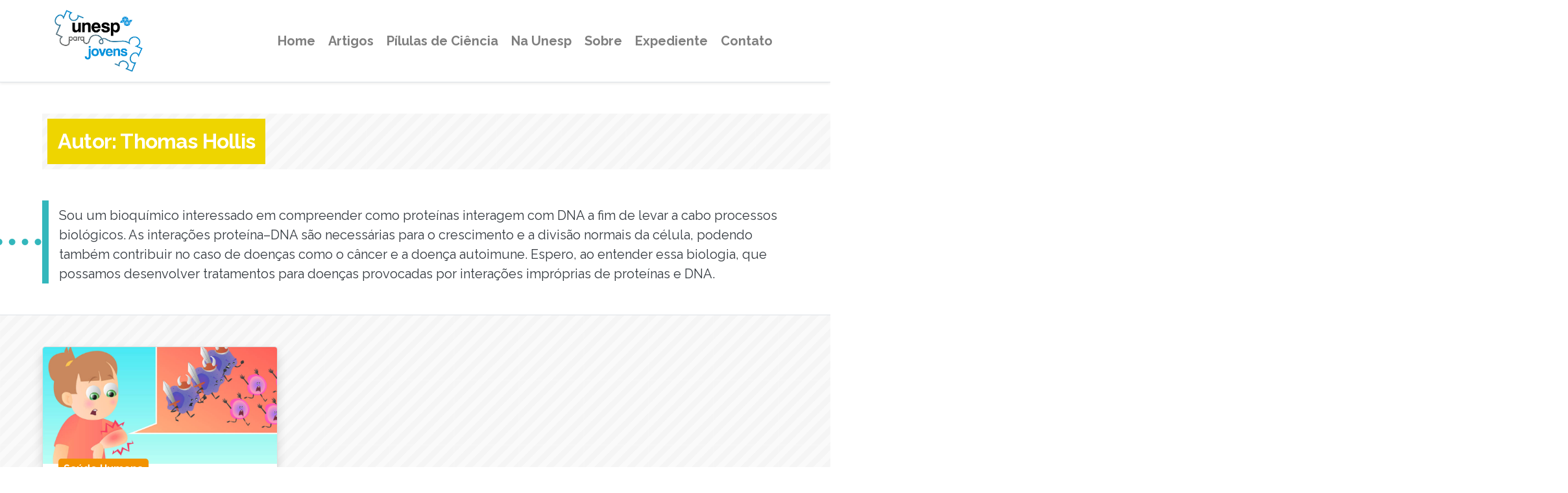

--- FILE ---
content_type: text/html; charset=UTF-8
request_url: https://parajovens.unesp.br/autoria/thomas-hollis/
body_size: 8112
content:
<!doctype html>
<html lang="pt-BR">

<head>
	<!-- Required meta tags -->
	<meta charset="UTF-8">
	<meta name="viewport" content="width=device-width, initial-scale=1, shrink-to-fit=no">
	<meta name="theme-color" content="#ffffff">

	<title>Unesp Para Jovens |   Autores originais  Thomas Hollis</title>

	<!-- Global site tag (gtag.js) - Google Analytics -->
	<script async src="https://www.googletagmanager.com/gtag/js?id=G-NMKLGVGNFW"></script>
	<script>
		window.dataLayer = window.dataLayer || [];

		function gtag() {
			dataLayer.push(arguments);
		}
		gtag('js', new Date());

		gtag('config', 'G-NMKLGVGNFW');
	</script>

	<!-- Manifest -->
	<link rel="manifest" href="https://parajovens.unesp.br/wp-content/themes/unesp-para-jovens-v1/app-manifest.json">

	<link rel="icon" type="image/png" sizes="32x32" href="https://parajovens.unesp.br/wp-content/themes/unesp-para-jovens-v1/images/icons/favicon-32x32.png">
	<link rel="icon" type="image/png" sizes="16x16" href="https://parajovens.unesp.br/wp-content/themes/unesp-para-jovens-v1/images/icons/favicon-16x16.png">

	<!-- Google Fonts -->
	<link rel="preconnect" href="https://fonts.googleapis.com">
	<link rel="preconnect" href="https://fonts.gstatic.com" crossorigin>
	<link href="https://fonts.googleapis.com/css2?family=Raleway:wght@400;700;900&display=swap" rel="stylesheet">

	<!-- Bootstrap CSS -->
	<!-- <link rel="stylesheet" href="https://cdnjs.cloudflare.com/ajax/libs/font-awesome/5.15.2/css/all.min.css" integrity="sha512-HK5fgLBL+xu6dm/Ii3z4xhlSUyZgTT9tuc/hSrtw6uzJOvgRr2a9jyxxT1ely+B+xFAmJKVSTbpM/CuL7qxO8w==" crossorigin="anonymous" /> -->
	<link rel="stylesheet" href="https://cdnjs.cloudflare.com/ajax/libs/font-awesome/6.5.2/css/all.min.css" integrity="sha512-SnH5WK+bZxgPHs44uWIX+LLJAJ9/2PkPKZ5QiAj6Ta86w+fsb2TkcmfRyVX3pBnMFcV7oQPJkl9QevSCWr3W6A==" crossorigin="anonymous" referrerpolicy="no-referrer" />
	<link rel="stylesheet" href="https://parajovens.unesp.br/wp-content/themes/unesp-para-jovens-v1/style.min.css">

	<meta name='robots' content='max-image-preview:large' />
	<style>img:is([sizes="auto" i], [sizes^="auto," i]) { contain-intrinsic-size: 3000px 1500px }</style>
	<link rel="alternate" type="application/rss+xml" title="Feed para Unesp Para Jovens &raquo; Thomas Hollis Autor" href="https://parajovens.unesp.br/autoria/thomas-hollis/feed/" />
<script type="text/javascript">
/* <![CDATA[ */
window._wpemojiSettings = {"baseUrl":"https:\/\/s.w.org\/images\/core\/emoji\/15.1.0\/72x72\/","ext":".png","svgUrl":"https:\/\/s.w.org\/images\/core\/emoji\/15.1.0\/svg\/","svgExt":".svg","source":{"concatemoji":"https:\/\/parajovens.unesp.br\/wp-includes\/js\/wp-emoji-release.min.js?ver=6.8.1"}};
/*! This file is auto-generated */
!function(i,n){var o,s,e;function c(e){try{var t={supportTests:e,timestamp:(new Date).valueOf()};sessionStorage.setItem(o,JSON.stringify(t))}catch(e){}}function p(e,t,n){e.clearRect(0,0,e.canvas.width,e.canvas.height),e.fillText(t,0,0);var t=new Uint32Array(e.getImageData(0,0,e.canvas.width,e.canvas.height).data),r=(e.clearRect(0,0,e.canvas.width,e.canvas.height),e.fillText(n,0,0),new Uint32Array(e.getImageData(0,0,e.canvas.width,e.canvas.height).data));return t.every(function(e,t){return e===r[t]})}function u(e,t,n){switch(t){case"flag":return n(e,"\ud83c\udff3\ufe0f\u200d\u26a7\ufe0f","\ud83c\udff3\ufe0f\u200b\u26a7\ufe0f")?!1:!n(e,"\ud83c\uddfa\ud83c\uddf3","\ud83c\uddfa\u200b\ud83c\uddf3")&&!n(e,"\ud83c\udff4\udb40\udc67\udb40\udc62\udb40\udc65\udb40\udc6e\udb40\udc67\udb40\udc7f","\ud83c\udff4\u200b\udb40\udc67\u200b\udb40\udc62\u200b\udb40\udc65\u200b\udb40\udc6e\u200b\udb40\udc67\u200b\udb40\udc7f");case"emoji":return!n(e,"\ud83d\udc26\u200d\ud83d\udd25","\ud83d\udc26\u200b\ud83d\udd25")}return!1}function f(e,t,n){var r="undefined"!=typeof WorkerGlobalScope&&self instanceof WorkerGlobalScope?new OffscreenCanvas(300,150):i.createElement("canvas"),a=r.getContext("2d",{willReadFrequently:!0}),o=(a.textBaseline="top",a.font="600 32px Arial",{});return e.forEach(function(e){o[e]=t(a,e,n)}),o}function t(e){var t=i.createElement("script");t.src=e,t.defer=!0,i.head.appendChild(t)}"undefined"!=typeof Promise&&(o="wpEmojiSettingsSupports",s=["flag","emoji"],n.supports={everything:!0,everythingExceptFlag:!0},e=new Promise(function(e){i.addEventListener("DOMContentLoaded",e,{once:!0})}),new Promise(function(t){var n=function(){try{var e=JSON.parse(sessionStorage.getItem(o));if("object"==typeof e&&"number"==typeof e.timestamp&&(new Date).valueOf()<e.timestamp+604800&&"object"==typeof e.supportTests)return e.supportTests}catch(e){}return null}();if(!n){if("undefined"!=typeof Worker&&"undefined"!=typeof OffscreenCanvas&&"undefined"!=typeof URL&&URL.createObjectURL&&"undefined"!=typeof Blob)try{var e="postMessage("+f.toString()+"("+[JSON.stringify(s),u.toString(),p.toString()].join(",")+"));",r=new Blob([e],{type:"text/javascript"}),a=new Worker(URL.createObjectURL(r),{name:"wpTestEmojiSupports"});return void(a.onmessage=function(e){c(n=e.data),a.terminate(),t(n)})}catch(e){}c(n=f(s,u,p))}t(n)}).then(function(e){for(var t in e)n.supports[t]=e[t],n.supports.everything=n.supports.everything&&n.supports[t],"flag"!==t&&(n.supports.everythingExceptFlag=n.supports.everythingExceptFlag&&n.supports[t]);n.supports.everythingExceptFlag=n.supports.everythingExceptFlag&&!n.supports.flag,n.DOMReady=!1,n.readyCallback=function(){n.DOMReady=!0}}).then(function(){return e}).then(function(){var e;n.supports.everything||(n.readyCallback(),(e=n.source||{}).concatemoji?t(e.concatemoji):e.wpemoji&&e.twemoji&&(t(e.twemoji),t(e.wpemoji)))}))}((window,document),window._wpemojiSettings);
/* ]]> */
</script>
<style id='wp-emoji-styles-inline-css' type='text/css'>

	img.wp-smiley, img.emoji {
		display: inline !important;
		border: none !important;
		box-shadow: none !important;
		height: 1em !important;
		width: 1em !important;
		margin: 0 0.07em !important;
		vertical-align: -0.1em !important;
		background: none !important;
		padding: 0 !important;
	}
</style>
<link rel='stylesheet' id='wp-block-library-css' href='https://parajovens.unesp.br/wp-includes/css/dist/block-library/style.min.css?ver=6.8.1' type='text/css' media='all' />
<style id='classic-theme-styles-inline-css' type='text/css'>
/*! This file is auto-generated */
.wp-block-button__link{color:#fff;background-color:#32373c;border-radius:9999px;box-shadow:none;text-decoration:none;padding:calc(.667em + 2px) calc(1.333em + 2px);font-size:1.125em}.wp-block-file__button{background:#32373c;color:#fff;text-decoration:none}
</style>
<style id='global-styles-inline-css' type='text/css'>
:root{--wp--preset--aspect-ratio--square: 1;--wp--preset--aspect-ratio--4-3: 4/3;--wp--preset--aspect-ratio--3-4: 3/4;--wp--preset--aspect-ratio--3-2: 3/2;--wp--preset--aspect-ratio--2-3: 2/3;--wp--preset--aspect-ratio--16-9: 16/9;--wp--preset--aspect-ratio--9-16: 9/16;--wp--preset--color--black: #000000;--wp--preset--color--cyan-bluish-gray: #abb8c3;--wp--preset--color--white: #ffffff;--wp--preset--color--pale-pink: #f78da7;--wp--preset--color--vivid-red: #cf2e2e;--wp--preset--color--luminous-vivid-orange: #ff6900;--wp--preset--color--luminous-vivid-amber: #fcb900;--wp--preset--color--light-green-cyan: #7bdcb5;--wp--preset--color--vivid-green-cyan: #00d084;--wp--preset--color--pale-cyan-blue: #8ed1fc;--wp--preset--color--vivid-cyan-blue: #0693e3;--wp--preset--color--vivid-purple: #9b51e0;--wp--preset--gradient--vivid-cyan-blue-to-vivid-purple: linear-gradient(135deg,rgba(6,147,227,1) 0%,rgb(155,81,224) 100%);--wp--preset--gradient--light-green-cyan-to-vivid-green-cyan: linear-gradient(135deg,rgb(122,220,180) 0%,rgb(0,208,130) 100%);--wp--preset--gradient--luminous-vivid-amber-to-luminous-vivid-orange: linear-gradient(135deg,rgba(252,185,0,1) 0%,rgba(255,105,0,1) 100%);--wp--preset--gradient--luminous-vivid-orange-to-vivid-red: linear-gradient(135deg,rgba(255,105,0,1) 0%,rgb(207,46,46) 100%);--wp--preset--gradient--very-light-gray-to-cyan-bluish-gray: linear-gradient(135deg,rgb(238,238,238) 0%,rgb(169,184,195) 100%);--wp--preset--gradient--cool-to-warm-spectrum: linear-gradient(135deg,rgb(74,234,220) 0%,rgb(151,120,209) 20%,rgb(207,42,186) 40%,rgb(238,44,130) 60%,rgb(251,105,98) 80%,rgb(254,248,76) 100%);--wp--preset--gradient--blush-light-purple: linear-gradient(135deg,rgb(255,206,236) 0%,rgb(152,150,240) 100%);--wp--preset--gradient--blush-bordeaux: linear-gradient(135deg,rgb(254,205,165) 0%,rgb(254,45,45) 50%,rgb(107,0,62) 100%);--wp--preset--gradient--luminous-dusk: linear-gradient(135deg,rgb(255,203,112) 0%,rgb(199,81,192) 50%,rgb(65,88,208) 100%);--wp--preset--gradient--pale-ocean: linear-gradient(135deg,rgb(255,245,203) 0%,rgb(182,227,212) 50%,rgb(51,167,181) 100%);--wp--preset--gradient--electric-grass: linear-gradient(135deg,rgb(202,248,128) 0%,rgb(113,206,126) 100%);--wp--preset--gradient--midnight: linear-gradient(135deg,rgb(2,3,129) 0%,rgb(40,116,252) 100%);--wp--preset--font-size--small: 13px;--wp--preset--font-size--medium: 20px;--wp--preset--font-size--large: 36px;--wp--preset--font-size--x-large: 42px;--wp--preset--spacing--20: 0.44rem;--wp--preset--spacing--30: 0.67rem;--wp--preset--spacing--40: 1rem;--wp--preset--spacing--50: 1.5rem;--wp--preset--spacing--60: 2.25rem;--wp--preset--spacing--70: 3.38rem;--wp--preset--spacing--80: 5.06rem;--wp--preset--shadow--natural: 6px 6px 9px rgba(0, 0, 0, 0.2);--wp--preset--shadow--deep: 12px 12px 50px rgba(0, 0, 0, 0.4);--wp--preset--shadow--sharp: 6px 6px 0px rgba(0, 0, 0, 0.2);--wp--preset--shadow--outlined: 6px 6px 0px -3px rgba(255, 255, 255, 1), 6px 6px rgba(0, 0, 0, 1);--wp--preset--shadow--crisp: 6px 6px 0px rgba(0, 0, 0, 1);}:where(.is-layout-flex){gap: 0.5em;}:where(.is-layout-grid){gap: 0.5em;}body .is-layout-flex{display: flex;}.is-layout-flex{flex-wrap: wrap;align-items: center;}.is-layout-flex > :is(*, div){margin: 0;}body .is-layout-grid{display: grid;}.is-layout-grid > :is(*, div){margin: 0;}:where(.wp-block-columns.is-layout-flex){gap: 2em;}:where(.wp-block-columns.is-layout-grid){gap: 2em;}:where(.wp-block-post-template.is-layout-flex){gap: 1.25em;}:where(.wp-block-post-template.is-layout-grid){gap: 1.25em;}.has-black-color{color: var(--wp--preset--color--black) !important;}.has-cyan-bluish-gray-color{color: var(--wp--preset--color--cyan-bluish-gray) !important;}.has-white-color{color: var(--wp--preset--color--white) !important;}.has-pale-pink-color{color: var(--wp--preset--color--pale-pink) !important;}.has-vivid-red-color{color: var(--wp--preset--color--vivid-red) !important;}.has-luminous-vivid-orange-color{color: var(--wp--preset--color--luminous-vivid-orange) !important;}.has-luminous-vivid-amber-color{color: var(--wp--preset--color--luminous-vivid-amber) !important;}.has-light-green-cyan-color{color: var(--wp--preset--color--light-green-cyan) !important;}.has-vivid-green-cyan-color{color: var(--wp--preset--color--vivid-green-cyan) !important;}.has-pale-cyan-blue-color{color: var(--wp--preset--color--pale-cyan-blue) !important;}.has-vivid-cyan-blue-color{color: var(--wp--preset--color--vivid-cyan-blue) !important;}.has-vivid-purple-color{color: var(--wp--preset--color--vivid-purple) !important;}.has-black-background-color{background-color: var(--wp--preset--color--black) !important;}.has-cyan-bluish-gray-background-color{background-color: var(--wp--preset--color--cyan-bluish-gray) !important;}.has-white-background-color{background-color: var(--wp--preset--color--white) !important;}.has-pale-pink-background-color{background-color: var(--wp--preset--color--pale-pink) !important;}.has-vivid-red-background-color{background-color: var(--wp--preset--color--vivid-red) !important;}.has-luminous-vivid-orange-background-color{background-color: var(--wp--preset--color--luminous-vivid-orange) !important;}.has-luminous-vivid-amber-background-color{background-color: var(--wp--preset--color--luminous-vivid-amber) !important;}.has-light-green-cyan-background-color{background-color: var(--wp--preset--color--light-green-cyan) !important;}.has-vivid-green-cyan-background-color{background-color: var(--wp--preset--color--vivid-green-cyan) !important;}.has-pale-cyan-blue-background-color{background-color: var(--wp--preset--color--pale-cyan-blue) !important;}.has-vivid-cyan-blue-background-color{background-color: var(--wp--preset--color--vivid-cyan-blue) !important;}.has-vivid-purple-background-color{background-color: var(--wp--preset--color--vivid-purple) !important;}.has-black-border-color{border-color: var(--wp--preset--color--black) !important;}.has-cyan-bluish-gray-border-color{border-color: var(--wp--preset--color--cyan-bluish-gray) !important;}.has-white-border-color{border-color: var(--wp--preset--color--white) !important;}.has-pale-pink-border-color{border-color: var(--wp--preset--color--pale-pink) !important;}.has-vivid-red-border-color{border-color: var(--wp--preset--color--vivid-red) !important;}.has-luminous-vivid-orange-border-color{border-color: var(--wp--preset--color--luminous-vivid-orange) !important;}.has-luminous-vivid-amber-border-color{border-color: var(--wp--preset--color--luminous-vivid-amber) !important;}.has-light-green-cyan-border-color{border-color: var(--wp--preset--color--light-green-cyan) !important;}.has-vivid-green-cyan-border-color{border-color: var(--wp--preset--color--vivid-green-cyan) !important;}.has-pale-cyan-blue-border-color{border-color: var(--wp--preset--color--pale-cyan-blue) !important;}.has-vivid-cyan-blue-border-color{border-color: var(--wp--preset--color--vivid-cyan-blue) !important;}.has-vivid-purple-border-color{border-color: var(--wp--preset--color--vivid-purple) !important;}.has-vivid-cyan-blue-to-vivid-purple-gradient-background{background: var(--wp--preset--gradient--vivid-cyan-blue-to-vivid-purple) !important;}.has-light-green-cyan-to-vivid-green-cyan-gradient-background{background: var(--wp--preset--gradient--light-green-cyan-to-vivid-green-cyan) !important;}.has-luminous-vivid-amber-to-luminous-vivid-orange-gradient-background{background: var(--wp--preset--gradient--luminous-vivid-amber-to-luminous-vivid-orange) !important;}.has-luminous-vivid-orange-to-vivid-red-gradient-background{background: var(--wp--preset--gradient--luminous-vivid-orange-to-vivid-red) !important;}.has-very-light-gray-to-cyan-bluish-gray-gradient-background{background: var(--wp--preset--gradient--very-light-gray-to-cyan-bluish-gray) !important;}.has-cool-to-warm-spectrum-gradient-background{background: var(--wp--preset--gradient--cool-to-warm-spectrum) !important;}.has-blush-light-purple-gradient-background{background: var(--wp--preset--gradient--blush-light-purple) !important;}.has-blush-bordeaux-gradient-background{background: var(--wp--preset--gradient--blush-bordeaux) !important;}.has-luminous-dusk-gradient-background{background: var(--wp--preset--gradient--luminous-dusk) !important;}.has-pale-ocean-gradient-background{background: var(--wp--preset--gradient--pale-ocean) !important;}.has-electric-grass-gradient-background{background: var(--wp--preset--gradient--electric-grass) !important;}.has-midnight-gradient-background{background: var(--wp--preset--gradient--midnight) !important;}.has-small-font-size{font-size: var(--wp--preset--font-size--small) !important;}.has-medium-font-size{font-size: var(--wp--preset--font-size--medium) !important;}.has-large-font-size{font-size: var(--wp--preset--font-size--large) !important;}.has-x-large-font-size{font-size: var(--wp--preset--font-size--x-large) !important;}
:where(.wp-block-post-template.is-layout-flex){gap: 1.25em;}:where(.wp-block-post-template.is-layout-grid){gap: 1.25em;}
:where(.wp-block-columns.is-layout-flex){gap: 2em;}:where(.wp-block-columns.is-layout-grid){gap: 2em;}
:root :where(.wp-block-pullquote){font-size: 1.5em;line-height: 1.6;}
</style>
<!-- OG: 2.9.0 -->
<meta property="og:description" content="Sou um bioquímico interessado em compreender como proteínas interagem com DNA a fim de levar a cabo processos biológicos. As interações proteína–DNA são necessárias para o crescimento e a divisão normais da célula, podendo também contribuir no caso de doenças como o câncer e a doença autoimune. Espero, ao entender essa biologia, que possamos desenvolver tratamentos para doenças provocadas por interações impróprias de proteínas e DNA. 
" /><meta property="og:type" content="website" /><meta property="og:locale" content="pt_BR" /><meta property="og:site_name" content="Unesp Para Jovens" /><meta property="og:url" content="https://parajovens.unesp.br/autoria/thomas-hollis/" /><meta property="og:title" content="Thomas Hollis &#8211; Unesp Para Jovens" /><meta property="twitter:partner" content="ogwp" /><!-- /OG -->
<link rel="https://api.w.org/" href="https://parajovens.unesp.br/wp-json/" /><link rel="alternate" title="JSON" type="application/json" href="https://parajovens.unesp.br/wp-json/wp/v2/autoria/355" /><link rel="EditURI" type="application/rsd+xml" title="RSD" href="https://parajovens.unesp.br/xmlrpc.php?rsd" />
<meta name="generator" content="WordPress 6.8.1" />

	<!-- Colorbox -->
	<link rel="stylesheet" href="https://parajovens.unesp.br/wp-content/themes/unesp-para-jovens-v1/js/colorbox-master/colorbox.css">

	<script type="text/javascript" src="https://cdnjs.cloudflare.com/ajax/libs/mathjax/2.7.7/MathJax.js?config=TeX-AMS-MML_HTMLorMML"></script>

	<!-- Apple icons -->
	<link rel="apple-touch-icon" href="https://parajovens.unesp.br/wp-content/themes/unesp-para-jovens-v1/images/icons/apple-icon-180.png">
	<meta name="apple-mobile-web-app-capable" content="yes">
	<link rel="apple-touch-startup-image" href="https://parajovens.unesp.br/wp-content/themes/unesp-para-jovens-v1/images/icons/apple-splash-2048-2732.jpg" media="(device-width: 1024px) and (device-height: 1366px) and (-webkit-device-pixel-ratio: 2) and (orientation: portrait)">
	<link rel="apple-touch-startup-image" href="https://parajovens.unesp.br/wp-content/themes/unesp-para-jovens-v1/images/icons/apple-splash-2732-2048.jpg" media="(device-width: 1024px) and (device-height: 1366px) and (-webkit-device-pixel-ratio: 2) and (orientation: landscape)">
	<link rel="apple-touch-startup-image" href="https://parajovens.unesp.br/wp-content/themes/unesp-para-jovens-v1/images/icons/apple-splash-1668-2388.jpg" media="(device-width: 834px) and (device-height: 1194px) and (-webkit-device-pixel-ratio: 2) and (orientation: portrait)">
	<link rel="apple-touch-startup-image" href="https://parajovens.unesp.br/wp-content/themes/unesp-para-jovens-v1/images/icons/apple-splash-2388-1668.jpg" media="(device-width: 834px) and (device-height: 1194px) and (-webkit-device-pixel-ratio: 2) and (orientation: landscape)">
	<link rel="apple-touch-startup-image" href="https://parajovens.unesp.br/wp-content/themes/unesp-para-jovens-v1/images/icons/apple-splash-1536-2048.jpg" media="(device-width: 768px) and (device-height: 1024px) and (-webkit-device-pixel-ratio: 2) and (orientation: portrait)">
	<link rel="apple-touch-startup-image" href="https://parajovens.unesp.br/wp-content/themes/unesp-para-jovens-v1/images/icons/apple-splash-2048-1536.jpg" media="(device-width: 768px) and (device-height: 1024px) and (-webkit-device-pixel-ratio: 2) and (orientation: landscape)">
	<link rel="apple-touch-startup-image" href="https://parajovens.unesp.br/wp-content/themes/unesp-para-jovens-v1/images/icons/apple-splash-1668-2224.jpg" media="(device-width: 834px) and (device-height: 1112px) and (-webkit-device-pixel-ratio: 2) and (orientation: portrait)">
	<link rel="apple-touch-startup-image" href="https://parajovens.unesp.br/wp-content/themes/unesp-para-jovens-v1/images/icons/apple-splash-2224-1668.jpg" media="(device-width: 834px) and (device-height: 1112px) and (-webkit-device-pixel-ratio: 2) and (orientation: landscape)">
	<link rel="apple-touch-startup-image" href="https://parajovens.unesp.br/wp-content/themes/unesp-para-jovens-v1/images/icons/apple-splash-1620-2160.jpg" media="(device-width: 810px) and (device-height: 1080px) and (-webkit-device-pixel-ratio: 2) and (orientation: portrait)">
	<link rel="apple-touch-startup-image" href="https://parajovens.unesp.br/wp-content/themes/unesp-para-jovens-v1/images/icons/apple-splash-2160-1620.jpg" media="(device-width: 810px) and (device-height: 1080px) and (-webkit-device-pixel-ratio: 2) and (orientation: landscape)">
	<link rel="apple-touch-startup-image" href="https://parajovens.unesp.br/wp-content/themes/unesp-para-jovens-v1/images/icons/apple-splash-1284-2778.jpg" media="(device-width: 428px) and (device-height: 926px) and (-webkit-device-pixel-ratio: 3) and (orientation: portrait)">
	<link rel="apple-touch-startup-image" href="https://parajovens.unesp.br/wp-content/themes/unesp-para-jovens-v1/images/icons/apple-splash-2778-1284.jpg" media="(device-width: 428px) and (device-height: 926px) and (-webkit-device-pixel-ratio: 3) and (orientation: landscape)">
	<link rel="apple-touch-startup-image" href="https://parajovens.unesp.br/wp-content/themes/unesp-para-jovens-v1/images/icons/apple-splash-1170-2532.jpg" media="(device-width: 390px) and (device-height: 844px) and (-webkit-device-pixel-ratio: 3) and (orientation: portrait)">
	<link rel="apple-touch-startup-image" href="https://parajovens.unesp.br/wp-content/themes/unesp-para-jovens-v1/images/icons/apple-splash-2532-1170.jpg" media="(device-width: 390px) and (device-height: 844px) and (-webkit-device-pixel-ratio: 3) and (orientation: landscape)">
	<link rel="apple-touch-startup-image" href="https://parajovens.unesp.br/wp-content/themes/unesp-para-jovens-v1/images/icons/apple-splash-1125-2436.jpg" media="(device-width: 375px) and (device-height: 812px) and (-webkit-device-pixel-ratio: 3) and (orientation: portrait)">
	<link rel="apple-touch-startup-image" href="https://parajovens.unesp.br/wp-content/themes/unesp-para-jovens-v1/images/icons/apple-splash-2436-1125.jpg" media="(device-width: 375px) and (device-height: 812px) and (-webkit-device-pixel-ratio: 3) and (orientation: landscape)">
	<link rel="apple-touch-startup-image" href="https://parajovens.unesp.br/wp-content/themes/unesp-para-jovens-v1/images/icons/apple-splash-1242-2688.jpg" media="(device-width: 414px) and (device-height: 896px) and (-webkit-device-pixel-ratio: 3) and (orientation: portrait)">
	<link rel="apple-touch-startup-image" href="https://parajovens.unesp.br/wp-content/themes/unesp-para-jovens-v1/images/icons/apple-splash-2688-1242.jpg" media="(device-width: 414px) and (device-height: 896px) and (-webkit-device-pixel-ratio: 3) and (orientation: landscape)">
	<link rel="apple-touch-startup-image" href="https://parajovens.unesp.br/wp-content/themes/unesp-para-jovens-v1/images/icons/apple-splash-828-1792.jpg" media="(device-width: 414px) and (device-height: 896px) and (-webkit-device-pixel-ratio: 2) and (orientation: portrait)">
	<link rel="apple-touch-startup-image" href="https://parajovens.unesp.br/wp-content/themes/unesp-para-jovens-v1/images/icons/apple-splash-1792-828.jpg" media="(device-width: 414px) and (device-height: 896px) and (-webkit-device-pixel-ratio: 2) and (orientation: landscape)">
	<link rel="apple-touch-startup-image" href="https://parajovens.unesp.br/wp-content/themes/unesp-para-jovens-v1/images/icons/apple-splash-1242-2208.jpg" media="(device-width: 414px) and (device-height: 736px) and (-webkit-device-pixel-ratio: 3) and (orientation: portrait)">
	<link rel="apple-touch-startup-image" href="https://parajovens.unesp.br/wp-content/themes/unesp-para-jovens-v1/images/icons/apple-splash-2208-1242.jpg" media="(device-width: 414px) and (device-height: 736px) and (-webkit-device-pixel-ratio: 3) and (orientation: landscape)">
	<link rel="apple-touch-startup-image" href="https://parajovens.unesp.br/wp-content/themes/unesp-para-jovens-v1/images/icons/apple-splash-750-1334.jpg" media="(device-width: 375px) and (device-height: 667px) and (-webkit-device-pixel-ratio: 2) and (orientation: portrait)">
	<link rel="apple-touch-startup-image" href="https://parajovens.unesp.br/wp-content/themes/unesp-para-jovens-v1/images/icons/apple-splash-1334-750.jpg" media="(device-width: 375px) and (device-height: 667px) and (-webkit-device-pixel-ratio: 2) and (orientation: landscape)">
	<link rel="apple-touch-startup-image" href="https://parajovens.unesp.br/wp-content/themes/unesp-para-jovens-v1/images/icons/apple-splash-640-1136.jpg" media="(device-width: 320px) and (device-height: 568px) and (-webkit-device-pixel-ratio: 2) and (orientation: portrait)">
	<link rel="apple-touch-startup-image" href="https://parajovens.unesp.br/wp-content/themes/unesp-para-jovens-v1/images/icons/apple-splash-1136-640.jpg" media="(device-width: 320px) and (device-height: 568px) and (-webkit-device-pixel-ratio: 2) and (orientation: landscape)">

</head>

<body class="archive tax-autoria term-thomas-hollis term-355 wp-theme-unesp-para-jovens-v1 upj-site">

	<!-- Google Tag Manager (noscript) -->
	<!-- <noscript><iframe src="https://www.googletagmanager.com/ns.html?id=G-NMKLGVGNFW" height="0" width="0" style="display:none;visibility:hidden"></iframe></noscript> -->
	<!-- End Google Tag Manager (noscript) -->

	
	<header id="main-header" class="shadow-sm border-bottom mb-lg-5 position-relative" style="z-index: 10;">

		<div class="container">
			<div class="row">
				<div class="col">

					<nav class="navbar navbar-expand-lg navbar-light px-0 px-lg-3">
						<a class="navbar-brand" href="https://parajovens.unesp.br">
							<img src="https://parajovens.unesp.br/wp-content/themes/unesp-para-jovens-v1/images/logo-blue.png" class="d-none d-lg-block" alt="Logotipo do Unesp Para Jovens" id="main-logo" style="height: 100px; width: auto;" />
							<h1 class="d-block d-lg-none text-dark font-16 m-0"><strong>Unesp Para Jovens</strong></h1>
						</a>

						<button class="navbar-toggler" type="button" data-toggle="collapse" data-target="#navbarSupportedContent" aria-controls="navbarSupportedContent" aria-expanded="false" aria-label="Toggle navigation">
							<span class="navbar-toggler-icon"></span>
						</button>

						<div class="collapse navbar-collapse" id="navbarSupportedContent">

							<div class="ml-auto">

								<div class="font-weight-bold">
									<ul id="menu-menu-principal" class="navbar-nav text-center text-lg-left menu-principal" itemscope itemtype="http://www.schema.org/SiteNavigationElement"><li  id="menu-item-57" class="menu-item menu-item-type-custom menu-item-object-custom menu-item-57 nav-item"><a itemprop="url" href="/" class="nav-link"><span itemprop="name">Home</span></a></li>
<li  id="menu-item-25" class="menu-item menu-item-type-post_type menu-item-object-page menu-item-25 nav-item"><a itemprop="url" href="https://parajovens.unesp.br/artigos/" class="nav-link"><span itemprop="name">Artigos</span></a></li>
<li  id="menu-item-1381" class="menu-item menu-item-type-post_type menu-item-object-page menu-item-1381 nav-item"><a itemprop="url" href="https://parajovens.unesp.br/pilulas-de-ciencia/" class="nav-link"><span itemprop="name">Pílulas de Ciência</span></a></li>
<li  id="menu-item-907" class="menu-item menu-item-type-post_type menu-item-object-page menu-item-907 nav-item"><a itemprop="url" href="https://parajovens.unesp.br/na-unesp/" class="nav-link"><span itemprop="name">Na Unesp</span></a></li>
<li  id="menu-item-22" class="menu-item menu-item-type-post_type menu-item-object-page menu-item-22 nav-item"><a itemprop="url" href="https://parajovens.unesp.br/sobre/" class="nav-link"><span itemprop="name">Sobre</span></a></li>
<li  id="menu-item-247" class="menu-item menu-item-type-post_type menu-item-object-page menu-item-247 nav-item"><a itemprop="url" href="https://parajovens.unesp.br/expediente/" class="nav-link"><span itemprop="name">Expediente</span></a></li>
<li  id="menu-item-21" class="menu-item menu-item-type-post_type menu-item-object-page menu-item-21 nav-item"><a itemprop="url" href="https://parajovens.unesp.br/esta-e-a-pagina-de-contato/" class="nav-link"><span itemprop="name">Contato</span></a></li>
</ul>								</div>

							</div>

						</div>
					</nav>

				</div>
			</div>
		</div>

	</header>

	<div id="main" class="pt-3 pt-lg-0">
	<div class="container">
		<div class="row">
			<div class="col-12 col-lg-12">
				<div class="bleed-right bg-stripped d-inline-block mb-5">
					<h2 class="bg-yellow text-white m-2 p-3"><strong>Autor: <span>Thomas Hollis</span></strong></h2>
				</div>
				<div class="bleed-dots bleed-dots-left bleed-dots-blue pl-3 pt-2 mb-5 d-block" style="border-left: 10px solid var(--primary);">
					<p>Sou um bioquímico interessado em compreender como proteínas interagem com DNA a fim de levar a cabo processos biológicos. As interações proteína–DNA são necessárias para o crescimento e a divisão normais da célula, podendo também contribuir no caso de doenças como o câncer e a doença autoimune. Espero, ao entender essa biologia, que possamos desenvolver tratamentos para doenças provocadas por interações impróprias de proteínas e DNA. </p>
				</div>
			</div>
		</div>
	</div>


	<section id="listagem-posts" class="bg-stripped py-5 border-top border-bottom">
		<div class="container">
			<div class="row">
														<div class="col-12 col-lg-4 mb-4">
						<div class="card shadow h-100">

    
        <a href="https://parajovens.unesp.br/autoimunidade-por-que-o-corpo-age-contra-si-mesmo/"><img class="card-img-top" src="https://parajovens.unesp.br/wp-content/uploads/2022/12/main-1-1024x511.jpg" alt="Ilustração representando doenças autoimune. Do lado esquerdo uma menina sentindo dor no braço. Na direita, uma imagem ampliada do braço mostra células de defesa do corpo da menina atacando outras células saudáveis do corpo."></a>
        <div class="card-body p-3 px-4 font-16">

            <div class="mt-n4">			<a href="https://parajovens.unesp.br/cateogoria/saude-humana/" class="badge badge-orange font-16 text-white p-2 mb-3" style="text-decoration: none;">Saúde Humana</a>
	</div>
            <p><time>7 de dezembro de 2022</time></p>

            <h4><a href="https://parajovens.unesp.br/autoimunidade-por-que-o-corpo-age-contra-si-mesmo/"><strong>Autoimunidade: por que o corpo age contra si mesmo?</strong></a></h4>

        </div>
    
</div>
					</div>
							</div>
			<div class="row">
				<div class="col-12 col-lg-12">
									</div>
			</div>
		</div>
	</section>


	</div>

	<footer id="main-footer">

		<section class="widgets-footer">
			<div class="container">
				<div class="row mt-4">
					<div class="col-12 col-lg-4 widget-area">
											</div>
					<div class="col-12 col-lg-4 widget-area">
											</div>
					<div class="col-12 col-lg-4 widget-area">
											</div>
				</div>
			</div>
		</section>

		<div class="container text-muted" style="max-width: 1400px;">
			<div class="row py-4">
				<div class="col-12 d-none d-lg-block">
					<nav class="d-flex mb-5"><ul id="menu-menu-de-rodape" class="navbar-nav flex-row text-center menu-rodape mx-auto" itemscope itemtype="http://www.schema.org/SiteNavigationElement"><li  id="menu-item-140" class="menu-item menu-item-type-custom menu-item-object-custom menu-item-140 nav-item"><a itemprop="url" href="/" class="nav-link"><span itemprop="name">Home</span></a></li>
<li  id="menu-item-141" class="menu-item menu-item-type-post_type menu-item-object-page menu-item-141 nav-item"><a itemprop="url" href="https://parajovens.unesp.br/artigos/" class="nav-link"><span itemprop="name">Artigos</span></a></li>
<li  id="menu-item-143" class="menu-item menu-item-type-post_type menu-item-object-page menu-item-143 nav-item"><a itemprop="url" href="https://parajovens.unesp.br/sobre/" class="nav-link"><span itemprop="name">Sobre</span></a></li>
<li  id="menu-item-210" class="menu-item menu-item-type-post_type menu-item-object-page menu-item-210 nav-item"><a itemprop="url" href="https://parajovens.unesp.br/expediente/" class="nav-link"><span itemprop="name">Expediente</span></a></li>
<li  id="menu-item-142" class="menu-item menu-item-type-post_type menu-item-object-page menu-item-142 nav-item"><a itemprop="url" href="https://parajovens.unesp.br/esta-e-a-pagina-de-contato/" class="nav-link"><span itemprop="name">Contato</span></a></li>
</ul></nav>				</div>
				<div class="col-12 text-center">
					<div class="d-flex flex-column flex-md-row flex-wrap justify-content-center align-items-center mb-4">

						
						
						<a class="mx-3 mb-3" href="https://parajovens.unesp.br" title="Unesp Para Jovens"><img src="https://parajovens.unesp.br/wp-content/themes/unesp-para-jovens-v1/images/logo-blue.png" alt="Logotipo do Unesp para Jovens" style="height: 110px;"></a>

											</div>
					<p><a href="https://parajovens.unesp.br"><img src="https://parajovens.unesp.br/wp-content/themes/unesp-para-jovens-v1/images/color-boxes.png" alt="Caixas coloridas nas cores vermelho, azul, verde, amarelo, roxo e laranja"></a></p>
					<p>Responsável: <a href="https://www.unesp.br/aci" target="_blank" class="text-body">Assessoria de Comunicação e Imprensa da Unesp</a></p>
				</div>
			</div>
		</div>

		
	</footer>

	<!-- <script src="https://code.jquery.com/jquery-3.5.1.min.js" integrity="sha384-DfXdz2htPH0lsSSs5nCTpuj/zy4C+OGpamoFVy38MVBnE+IbbVYUew+OrCXaRkfj" crossorigin="anonymous"></script> -->
	<script src="https://code.jquery.com/jquery-3.6.0.min.js" integrity="sha256-/xUj+3OJU5yExlq6GSYGSHk7tPXikynS7ogEvDej/m4=" crossorigin="anonymous"></script>
	<script src="https://cdn.jsdelivr.net/npm/popper.js@1.16.1/dist/umd/popper.min.js" integrity="sha384-9/reFTGAW83EW2RDu2S0VKaIzap3H66lZH81PoYlFhbGU+6BZp6G7niu735Sk7lN" crossorigin="anonymous"></script>
	<script src="https://cdn.jsdelivr.net/npm/bootstrap@4.5.3/dist/js/bootstrap.min.js" integrity="sha384-w1Q4orYjBQndcko6MimVbzY0tgp4pWB4lZ7lr30WKz0vr/aWKhXdBNmNb5D92v7s" crossorigin="anonymous"></script>

	<script src="https://parajovens.unesp.br/wp-content/themes/unesp-para-jovens-v1/js/colorbox-master/jquery.colorbox-min.js"></script>
	<script src="https://parajovens.unesp.br/wp-content/themes/unesp-para-jovens-v1/js/colorbox-master/i18n/jquery.colorbox-pt-BR.js"></script>
	<script>
		$('a.galeria').colorbox({
			maxWidth: '95%',
			maxHeight: '90%',
		});
	</script>

	<script type="speculationrules">
{"prefetch":[{"source":"document","where":{"and":[{"href_matches":"\/*"},{"not":{"href_matches":["\/wp-*.php","\/wp-admin\/*","\/wp-content\/uploads\/*","\/wp-content\/*","\/wp-content\/plugins\/*","\/wp-content\/themes\/unesp-para-jovens-v1\/*","\/*\\?(.+)"]}},{"not":{"selector_matches":"a[rel~=\"nofollow\"]"}},{"not":{"selector_matches":".no-prefetch, .no-prefetch a"}}]},"eagerness":"conservative"}]}
</script>

	<script>
		if ('serviceWorker' in navigator) {
			navigator.serviceWorker.register('/service-worker.js');
		}
	</script>

	<script src="https://plugin.handtalk.me/web/latest/handtalk.min.js"></script>
	<script>
		var ht = new HT({
			token: "1ba0e2ad4e4a77523eed6bf728acc085",
			pageSpeech: true,
			avatar: "MAYA",
			maxTextSize: 1000
		});
	</script>

	</body>

	</html>